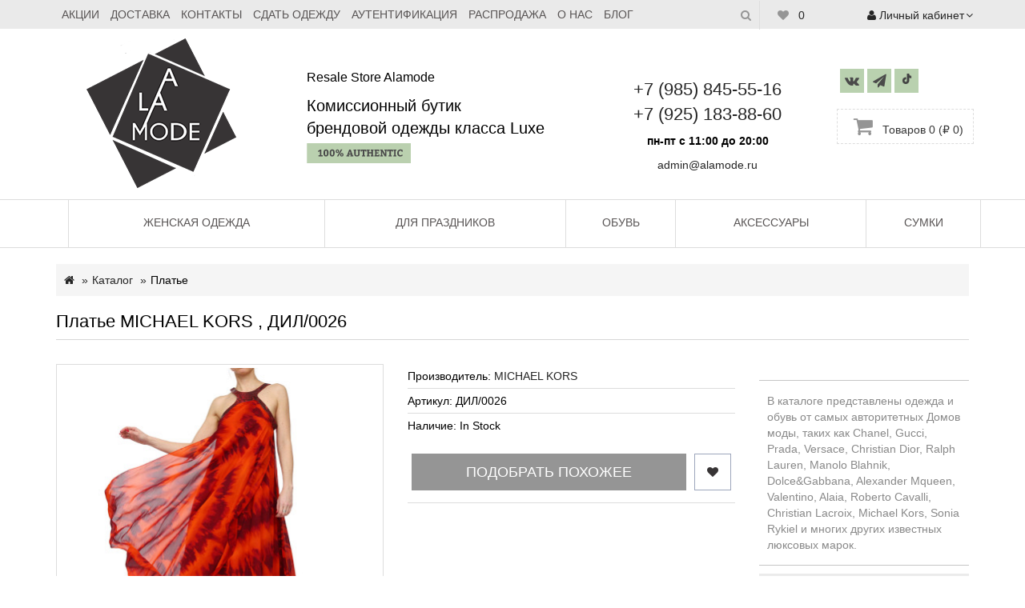

--- FILE ---
content_type: text/html; charset=utf-8
request_url: https://alamode.ru/category/14281/
body_size: 15281
content:
<!DOCTYPE html>

<!--[if IE]><![endif]-->

<!--[if IE 8 ]><html prefix="og: http://ogp.me/ns#" dir="ltr" lang="ru" class="ie8"><![endif]-->

<!--[if IE 9 ]><html prefix="og: http://ogp.me/ns#" dir="ltr" lang="ru" class="ie9"><![endif]-->

<!--[if (gt IE 9)|!(IE)]><!-->

<html prefix="og: http://ogp.me/ns#" dir="ltr" lang="ru">

<!--<![endif]-->

<head>

    <meta charset="UTF-8" />

    <meta name="viewport" content="width=device-width, initial-scale=1"/>

    <meta http-equiv="X-UA-Compatible" content="IE=edge"  />

    <meta name="yandex-verification" content="1ba44d05db7dd071" />

    <meta name="google-site-verification" content="5g4V3lsjL9EtVFtGfcNh6kltAn3sCRdoKGaXe1d7L1A" />

    <title>Платье  MICHAEL KORS купить в Москве недорого - интернет-магазин Alamode - ДИЛ/0026</title>

    <base href="https://alamode.ru/" />

    
    




  
      <meta name="description" content="➜ Купить Платье  MICHAEL KORS по низкой цене = 0 ₽! Распродажа в комиссионном интернет-магазине Alamode. Артикул ⇒ ДИЛ/0026. Оригинальные брендовые вещи со скидкой! ✔ Доставка по Москве и России!"/>

  
  
    
    

    <meta name="yandex-verification" content="1ba44d05db7dd071" />



    <meta name="google-site-verification" content="5g4V3lsjL9EtVFtGfcNh6kltAn3sCRdoKGaXe1d7L1A" />

    <link href="catalog/view/javascript/bootstrap/css/bootstrap.min.css?v1.0" rel="stylesheet" media="screen" /> 

    



    


<!-- Google Tag Manager -->

<script>(function(w,d,s,l,i){w[l]=w[l]||[];w[l].push({'gtm.start':

new Date().getTime(),event:'gtm.js'});var f=d.getElementsByTagName(s)[0],

j=d.createElement(s),dl=l!='dataLayer'?'&l='+l:'';j.async=true;j.src=

'https://www.googletagmanager.com/gtm.js?id='+i+dl;f.parentNode.insertBefore(j,f);

})(window,document,'script','dataLayer','GTM-WN9D8BN');</script>

<!-- End Google Tag Manager -->



<!-- Yandex.Metrika counter -->

<script type="text/javascript" >

   (function(m,e,t,r,i,k,a){m[i]=m[i]||function(){(m[i].a=m[i].a||[]).push(arguments)};

   m[i].l=1*new Date();k=e.createElement(t),a=e.getElementsByTagName(t)[0],k.async=1,k.src=r,a.parentNode.insertBefore(k,a)})

   (window, document, "script", "https://mc.yandex.ru/metrika/tag.js", "ym");



   ym(45773373, "init", {

        id:45773373,

        clickmap:true,

        trackLinks:true,

        accurateTrackBounce:true,

        webvisor:true,

        trackHash:true,

       params:window.yaParams||{ }

});

</script>

<noscript><div><img src="https://mc.yandex.ru/watch/45773373" style="position:absolute; left:-9999px;" alt="" /></div></noscript>

<!-- /Yandex.Metrika counter -->







<!-- Global site tag (gtag.js) - Google Analytics -->

<script async src="https://www.googletagmanager.com/gtag/js?id=UA-127389090-2"></script>

<script>

  window.dataLayer = window.dataLayer || [];

  function gtag(){dataLayer.push(arguments);}

  gtag('js', new Date());



  gtag('config', 'UA-127389090-2');

</script>



<!-- Facebook Pixel Code -->

<script>

!function(f,b,e,v,n,t,s)

{if(f.fbq)return;n=f.fbq=function(){n.callMethod?

n.callMethod.apply(n,arguments):n.queue.push(arguments)};

if(!f._fbq)f._fbq=n;n.push=n;n.loaded=!0;n.version='2.0';

n.queue=[];t=b.createElement(e);t.async=!0;

t.src=v;s=b.getElementsByTagName(e)[0];

s.parentNode.insertBefore(t,s)}(window,document,'script',

'https://connect.facebook.net/en_US/fbevents.js');

 fbq('init', '322420731278246'); 

fbq('track', 'PageView');

</script>

<noscript>

 <img height="1" width="1" 

src="https://www.facebook.com/tr?id=322420731278246&ev=PageView

&noscript=1"/>

</noscript>

<!-- End Facebook Pixel Code -->

<script type="text/javascript">!function(){var t=document.createElement("script");t.type="text/javascript",t.async=!0,t.src="https://vk.com/js/api/openapi.js?160",t.onload=function(){VK.Retargeting.Init("VK-RTRG-333912-bxchG"),VK.Retargeting.Hit()},document.head.appendChild(t)}();</script><noscript><img src="https://vk.com/rtrg?p=VK-RTRG-333912-bxchG" style="position:fixed; left:-999px;" alt=""/></noscript>

    <script src="catalog/view/javascript/jquery/jquery-2.1.1.min.js" type="text/javascript"></script>



    

    <script src="catalog/view/javascript/bootstrap/js/bootstrap.min.js?v1.0" type="text/javascript"></script>

    <link href="//fonts.googleapis.com/css?family=Open+Sans:400,400i,300,700" rel="stylesheet" type="text/css" />

    <script src="catalog/view/javascript/common.js?v1.1" type="text/javascript"></script>

    <script src="catalog/view/theme/default/stylesheet/jquery.custom.min.js?v1.0"></script>

    <script src="catalog/view/theme/default/stylesheet/custom.js?v1.6"></script>

    <link href="catalog/view/javascript/jquery/owl-carousel/owl.carousel.css?v1.0" rel="stylesheet"/>

    <link href="catalog/view/javascript/timer/css/timer.css?v1.0" type="text/css" rel="stylesheet" media="screen">

    <script src="catalog/view/javascript/timer/jquery.plugin.min.js?v1.0" type="text/javascript"></script>

    <script src="catalog/view/javascript/timer/jquery.countdown.min.js?v1.0" type="text/javascript"></script>

    <script src="catalog/view/javascript/timer/jquery.countdown-ru.js?v1.0" type="text/javascript"></script>


              <script src="//api.fondy.eu/static_common/v1/checkout/ipsp.js"></script>
			
  
      <link href="catalog/view/javascript/jquery/magnific/magnific-popup.css" type="text/css" rel="stylesheet" media="screen" />

  
      <link href="catalog/view/javascript/jquery/datetimepicker/bootstrap-datetimepicker.min.css" type="text/css" rel="stylesheet" media="screen" />

  
      <link href="catalog/view/theme/default/stylesheet/ldev_question.css" type="text/css" rel="stylesheet" media="screen" />

  
      <link href="catalog/view/javascript/blog/colorbox/css/0/colorbox.css" type="text/css" rel="stylesheet" media="screen" />

  
      <link href="image/seocms.css" type="text/css" rel="stylesheet" media="screen" />

  
      <link href="catalog/view/javascript/wysibb/theme/default/wbbtheme.css" type="text/css" rel="stylesheet" media="screen" />

  
      <link href="catalog/view/javascript/blog/rating/jquery.rating.css" type="text/css" rel="stylesheet" media="screen" />

  
  
      <link href="https://alamode.ru/category/14281/" rel="canonical" />

  
      <link href="https://alamode.ru/image/catalog/logomode.jpg" rel="icon" />

  
  
      <script src="catalog/view/javascript/jquery/magnific/jquery.magnific-popup.min.js" type="text/javascript"></script>

  
      <script src="catalog/view/javascript/jquery/datetimepicker/moment.js" type="text/javascript"></script>

  
      <script src="catalog/view/javascript/jquery/datetimepicker/bootstrap-datetimepicker.min.js" type="text/javascript"></script>

  
      <script src="https://www.google.com/recaptcha/api.js" type="text/javascript"></script>

  
      <script src="catalog/view/javascript/ldev_question/stepper.js" type="text/javascript"></script>

  
      <script src="catalog/view/javascript/blog/colorbox/jquery.colorbox.js" type="text/javascript"></script>

  
      <script src="catalog/view/javascript/blog/colorbox/lang/jquery.colorbox-ru.js" type="text/javascript"></script>

  
      <script src="catalog/view/javascript/blog/blog.color.js" type="text/javascript"></script>

  
      <script src="catalog/view/javascript/wysibb/jquery.wysibb.min.js" type="text/javascript"></script>

  
      <script src="catalog/view/javascript/wysibb/lang/ru.js" type="text/javascript"></script>

  
      <script src="catalog/view/javascript/blog/blog.bbimage.js" type="text/javascript"></script>

  
      <script src="catalog/view/javascript/blog/rating/jquery.rating.js" type="text/javascript"></script>

  
      <script src="catalog/view/javascript/blog/blog.comment.js" type="text/javascript"></script>

  
  
    <link href="catalog/view/javascript/font-awesome/css/font-awesome.min.css?v1.0" rel="stylesheet" type="text/css" />

    <script src="catalog/view/javascript/jquery/owl-carousel/owl.carousel.min.js?v1.0"></script>

    <link href="catalog/view/theme/default/stylesheet/aboutus.css?v2.1" rel="stylesheet"/>
    <link href="catalog/view/theme/default/stylesheet/izstyle.css" rel="stylesheet"/>

    <script type="text/javascript">(window.Image ? (new Image()) : document.createElement('img')).src = 'https://vk.com/rtrg?p=VK-RTRG-201341-342BH';

  </script>







    <!-- Facebook Pixel Code -->

    <script>

        !function(f,b,e,v,n,t,s)

                {if(f.fbq)return;n=f.fbq=function(){n.callMethod?

                n.callMethod.apply(n,arguments):n.queue.push(arguments)};

                if(!f._fbq)f._fbq=n;n.push=n;n.loaded=!0;n.version='2.0';

                n.queue=[];t=b.createElement(e);t.async=!0;

                t.src=v;s=b.getElementsByTagName(e)[0];

                s.parentNode.insertBefore(t,s)}(window, document,'script',

            '//connect.facebook.net/en_US/fbevents.js');

        fbq('init', '1320110261431164');

        fbq('track', 'PageView');

    </script>

    <noscript><img height="1" width="1" style="display:none"

                   src="//www.facebook.com/tr?id=1320110261431164&ev=PageView&noscript=1";

        /></noscript>

    <!-- End Facebook Pixel Code -->

    <link href="catalog/view/theme/default/stylesheet/atstyle.css?v1768407940.0573" rel="stylesheet"/>

     



     

    
    <script src="//web.webformscr.com/apps/fc3/build/loader.js" sp-form-id="96cc0dccb7bb035f65f77f752b227cc0cde1fcc20121d6a00cc22f1c658edc1a"></script>

<!--microdatapro 5.0 open graph start -->
<meta property="og:type" content="website" />
<meta property="og:title" content="Платье MICHAEL KORS , ДИЛ/0026" />
<meta property="og:description" content="" />
<meta property="og:image" content="https://alamode.ru/image/catalog/Tovari/PLATIYA/dil_0026 (2).jpg" />
<meta property="og:url" content="https://alamode.ru/category/14281/" />
<!--microdatapro 5.0 open graph end -->

									<script src="catalog/view/javascript/buyoneclick.js" type="text/javascript"></script>
																			            
<script src="https://static.yandex.net/kassa/pay-in-parts/ui/v1/"></script>
</head>

<body class="product-product-14281">

<!-- Google Tag Manager (noscript) -->

<noscript><iframe src="https://www.googletagmanager.com/ns.html?id=GTM-WN9D8BN"

height="0" width="0" style="display:none;visibility:hidden"></iframe></noscript>

<!-- End Google Tag Manager (noscript) -->

<header>

        <div class="top-menu-container">

            <div class="container">

                <div class="row">

				    <div class="col-sm-8 col-xs-10">

					<div class="navbar-header">

				    <button type="button" class="btn btn-navbar navbar-toggle" data-toggle="collapse" data-target=".navbar-ex0-collapse">Меню <i class="fa fa-bars"></i></button>

					</div>

                    <div class="collapse navbar-collapse navbar-ex0-collapse">

                        <ul class="nav navbar-nav">

						    <li class="main_page_link"><a href="/">Главная</a></li>

                            <li><a href="/special/">Акции</a></li>

                            <li><a href="/delivery/">Доставка</a></li>

                            <li><a href="/contact/">Контакты</a></li>

                            <li style="display:none;"><a href="/reviews/">Отзывы</a></li>

                            <li><a href="/sdat-odezhdu/">Сдать одежду</a></li>
                            <li><a href="/proverka-podlinnosti-sumok/">Аутентификация</a></li>

                            <li><a href="/category/rasprodazha/">Распродажа</a></li>

                            <li><a href="/about_us/">О нас</a></li>

                            <li><a href="/blog/">Блог</a></li>

                            
                        </ul>

                    </div>

					</div>

					 <div class="col-sm-2 hidden-xs">

					 <div class="menu_right"> 

					    <a class="search_toggle"><i class="fa fa-search"></i></a>
                  <div class="search_outer_toggle">
                    <div id="search" class="input-group">
                      <input name="search" value="" placeholder="Поиск" class="form-control input-lg" type="text"> <span class="input-group-btn">
    <button type="button" class="btn btn-default btn-lg"><i class="fa fa-search"></i></button>
  </span> </div>
                  </div> 


                 
                        <a href="https://alamode.ru/wishlist/" id="wishlist-total" title="0">

						<i class="fa fa-heart"></i> <span class="hidden-xs hidden-sm hidden-md">0</span>

						</a>

                     </div>

					 </div>

					<div class="col-sm-2 col-xs-2 xs-padding">

					<ul class="list-inline login_cart">

                        <li class="dropdown myaccount_drp"><a href="https://alamode.ru/account/" title="Личный кабинет" class="dropdown-toggle" data-toggle="dropdown"> <i class="fa fa-user"></i>

                                <span class="hidden-xs">Личный кабинет</span><i class="fa fa-angle-down"></i></a>

                            <ul class="dropdown-menu dropdown-menu-right">

                              
                                  <li><a href="https://alamode.ru/register/">Регистрация</a></li>

                                  <li><a href="https://alamode.ru/login/">Авторизация</a></li>

                              
                            </ul>

                        </li>

                    </ul>

                    </div>

				</div>

            </div>

        </div>

        <div class="container">

            <div class="row">

                

                <div class="col-sm-3 top-div-logo">

                    <div id="logo" itemscope itemtype=" http://schema.org/Organization">

                      
                          <a href="https://alamode.ru/"><img itemprop="logo" src="https://alamode.ru/image/catalog/logo-banners/footer-logo.png" title="ALAMODE" alt="ALAMODE" class="img-responsive" /></a>

                      
                    </div>

                </div>

                <div class="col-sm-4">

  				        <div class="logo_text">Resale Store Alamode</div>

                   <div class="shop_name">Комиссионный бутик<br>брендовой одежды класса Luxe
                        <img class="original" src="/image/catalog/original.svg" alt="" />
                   </div>

                </div>

                <div class="col-sm-3">

                    <div style="    position: absolute;    max-width: 100px;    bottom: 0px;" class="col-sm-3 top-div-logo hidden visible-xs">

                        <div id="logo" itemscope itemtype=" http://schema.org/Organization">

                          
                              <a href="https://alamode.ru/"><img itemprop="logo" src="https://alamode.ru/image/catalog/logo-banners/footer-logo.png" title="ALAMODE" alt="ALAMODE" class="img-responsive" /></a>

                          
                        </div>

                    </div>

                    <div class="top_left f-12 center-telephone">

                    <a href="tel:+79858455516">+7 (985) 845-55-16</a><br><a href="tel:+79251838860">+7 (925) 183-88-60</a>

                    </div>

                    <div class="work_time">пн-пт с 11:00 до 20:00</div>

                    <div class="top_mail">

                    <a class="mail_link" href="mailto:admin@alamode.ru">admin@alamode.ru</a>

                    </div>

                </div>

			    <div class="col-sm-2">

					<div id="cart" class="btn-group btn-block">

					     <div class="top_social_links">

                            <ul class="top_social_links_ul">

                            <!--<li><a href="https://www.facebook.com/alamode.ru/" target="_blank"><i class="fa fa-facebook"></i></a> </li>-->

                            <li><a href="https://vk.com/alamode_ru" target="_blank"><i class="fa fa-vk"></i></a> </li>

                            <!--<li><a href="https://www.instagram.com/alamode_resale/" target="_blank"><i class="fa fa-instagram"></i></a> </li>-->

                            <li><a href="https://t.me/alamode_sale" target="_blank"><i class="fa fa-paper-plane" aria-hidden="true"></i></a></li>

                            <li>
                              <a href="https://www.tiktok.com/@alamode_resale" target="_blank">
                                <i class="fa">
                                  <img height="13px" style="vertical-align: middle; margin-bottom: 3px;" src="/catalog/view/theme/default/image/tiktok.png">
                              </i>
                              </a>
                            </li>

                            </ul>

                        </div>

                          <div id="cart" class="btn-group btn-block">
  <button type="button" data-toggle="dropdown" data-loading-text="Загружается" class="btn btn-inverse btn-block btn-lg dropdown-toggle"><i class="fa fa-shopping-cart"></i> <span id="cart-total">Товаров 0 (₽ 0)</span></button>
  <ul class="dropdown-menu pull-right">
        <li>
      <p class="text-center">Ваша корзина пуста!</p>
    </li>
      </ul>
</div>

                    </div>

                </div>

            </div>

        </div>

        <div class="menu_outer">

            <div class="container header-menu-padding">

                <div class="row">

                    <div class="col-sm-12 header-menu-padding">

                        <div class="">

                        <nav id="menu" class="navbar">
  	<div class="visible-xs-block collapse navbar-collapse navbar-ex1-collapse">
  		  			  <div class="container header-menu-container">
				  <nav id="menu" class="navbar">
					  <div class="collapse visible-xs navbar-collapse navbar-ex1-collapse">
						  <ul class="nav navbar-nav" style="text-align: center">
														  									<li class="dropdown btn-tom-menu haschild"><span class="arrow"><i class="fa fa-angle-down"></i></span><a href="/category/zhenskaya-odezhda/"
																		 class="dropdown-toggle"
										>Женская одежда</a>
										<div class="dropdown-menu">
											<div class="dropdown-inner">
																						  <ul id="dropul" class="list-unstyled">
											    														<li>
															<a href="/category/zhenskaya-odezhda/bluzy/">Блузки</a>
														</li>
											  														<li>
															<a href="/category/zhenskaya-odezhda/bridzhi/">Бриджи</a>
														</li>
											  														<li>
															<a href="/category/zhenskaya-odezhda/bryuki/">Брюки</a>
														</li>
											  														<li>
															<a href="/category/zhenskaya-odezhda/dzhempery/">Джемпера, водолазки</a>
														</li>
											  														<li>
															<a href="/category/zhenskaya-odezhda/dzhinsy/">Джинсы</a>
														</li>
											  														<li>
															<a href="/category/zhenskaya-odezhda/dublenki/">Дубленки</a>
														</li>
											  														<li>
															<a href="/category/zhenskaya-odezhda/zhaket/">Жакет</a>
														</li>
											  														<li>
															<a href="/category/zhenskaya-odezhda/kardigany/">Кардиганы</a>
														</li>
											  														<li>
															<a href="/category/zhenskaya-odezhda/kombinezony/">Комбинезоны</a>
														</li>
											  														<li>
															<a href="/category/zhenskaya-odezhda/kostyumy/">Костюмы</a>
														</li>
											  														<li>
															<a href="/category/zhenskaya-odezhda/kurtki/">Куртки</a>
														</li>
											  														<li>
															<a href="/category/zhenskaya-odezhda/palto/">Пальто</a>
														</li>
											  														<li>
															<a href="/category/zhenskaya-odezhda/zhilety/">Жилеты</a>
														</li>
											  														<li>
															<a href="/category/zhenskaya-odezhda/parka/">Парка</a>
														</li>
											  														<li>
															<a href="/category/zhenskaya-odezhda/pidzhaki/">Пиджаки</a>
														</li>
											  														<li>
															<a href="/category/zhenskaya-odezhda/platya/">Платья</a>
														</li>
											  														<li>
															<a href="/category/zhenskaya-odezhda/plashchi/">Плащи</a>
														</li>
											  														<li>
															<a href="/category/zhenskaya-odezhda/pulovery-jenskie/">Пуловеры</a>
														</li>
											  														<li>
															<a href="/category/zhenskaya-odezhda/puhoviki/">Пуховики</a>
														</li>
											  														<li>
															<a href="/category/zhenskaya-odezhda/sweatshirt/">Свитшот</a>
														</li>
											  														<li>
															<a href="/category/zhenskaya-odezhda/top/">Топы</a>
														</li>
											  														<li>
															<a href="/category/zhenskaya-odezhda/tuniki/">Туники</a>
														</li>
											  														<li>
															<a href="/category/zhenskaya-odezhda/futbolki/">Футболки</a>
														</li>
											  														<li>
															<a href="/category/zhenskaya-odezhda/shorty/">Шорты</a>
														</li>
											  														<li>
															<a href="/category/zhenskaya-odezhda/yubki/">Юбки</a>
														</li>
											  											   </ul>

											   
											   											</div>
										</div>
									</li>
							  														  									<li class="dropdown btn-tom-menu">
										<a href="/category/prazdnichnaya-odezhda/">Для праздников</a>
									</li>
							  														  									<li class="dropdown btn-tom-menu haschild"><span class="arrow"><i class="fa fa-angle-down"></i></span><a href="/category/obuv/"
																		 class="dropdown-toggle"
										>Обувь</a>
										<div class="dropdown-menu">
											<div class="dropdown-inner">
																						   	<ul class="list-unstyled">
											    														<li>
															<a href="/category/obuv/zhenskaya/">Женская обувь</a>
														</li>
											   											    </ul>
											   
											   											</div>
										</div>
									</li>
							  														  									<li class="dropdown btn-tom-menu haschild"><span class="arrow"><i class="fa fa-angle-down"></i></span><a href="/category/aksessuary/"
																		 class="dropdown-toggle"
										>Аксессуары</a>
										<div class="dropdown-menu">
											<div class="dropdown-inner">
																						   	<ul class="list-unstyled">
											    														<li>
															<a href="/category/aksessuary/braslety/">Браслеты</a>
														</li>
											   														<li>
															<a href="/category/aksessuary/brelki/">Брелки</a>
														</li>
											   														<li>
															<a href="/category/aksessuary/golovnye-ubory/">Головные уборы</a>
														</li>
											   														<li>
															<a href="/category/aksessuary/kole/">Колье</a>
														</li>
											   														<li>
															<a href="/category/aksessuary/ochki/">Очки</a>
														</li>
											   														<li>
															<a href="/category/aksessuary/perchatki/">Перчатки</a>
														</li>
											   														<li>
															<a href="/category/aksessuary/platki/">Платки</a>
														</li>
											   														<li>
															<a href="/category/aksessuary/portmone/">Портмоне</a>
														</li>
											   														<li>
															<a href="/category/aksessuary/poyasa/">Пояса</a>
														</li>
											   														<li>
															<a href="/category/aksessuary/remni/">Ремни</a>
														</li>
											   														<li>
															<a href="/category/aksessuary/sergi/">Серьги</a>
														</li>
											   											    </ul>
											   
											   											</div>
										</div>
									</li>
							  														  									<li class="dropdown btn-tom-menu haschild"><span class="arrow"><i class="fa fa-angle-down"></i></span><a href="/category/sumki/"
																		 class="dropdown-toggle"
										>Сумки</a>
										<div class="dropdown-menu">
											<div class="dropdown-inner">
																						   	<ul class="list-unstyled">
											    														<li>
															<a href="/category/sumki/bolshie/">Большие</a>
														</li>
											   														<li>
															<a href="/category/sumki/srednie/">Средние</a>
														</li>
											   														<li>
															<a href="/category/sumki/klatchi/">Клатчи</a>
														</li>
											   														<li>
															<a href="/category/sumki/ryukzaki/">Рюкзаки</a>
														</li>
											   											    </ul>
											   
											   											</div>
										</div>
									</li>
							  													  </ul>
					  </div>
				  </nav>
			  </div>
		  		</div>
</nav>
<script src="catalog/view/javascript/jquery.autocolumnlist.min.js" type="text/javascript"></script>
<script type="text/javascript">
    (function ($) {
        $(function () {
            $('#dropul').autocolumnlist({
                columns: 2
            });
            $('#dropul1').autocolumnlist({
                columns: 2
            });
        })
    })(jQuery)
</script>
<style>
#dropul  {
	display:block !important;
    width: 400px;
}
#dropul .column {
    float: left;
    width: 200px;
}
#dropul1  {
	display:block !important;
    width: 404px;
}
#dropul1 .column {
    float: left;
    width: 202px;
}
.all_brands {
	display: block;
    clear: both;
    text-align: center;
    color: #000;
    font-weight: bold;
}
.all_brands a {
    color: #000;
}
</style>
                        </div>

                    </div>

                </div>

            </div>

        </div>



</div>

<script src="https://static.yandex.net/kassa/pay-in-parts/ui/v1/"></script>
</header>


    <div class="foot-to-down foot-to-down-mobile">

<script src="catalog/view/javascript/easyzoom.js" type="text/javascript"></script>
<link href="catalog/view/stylesheet/easyzoom.css" rel="stylesheet" media="screen" />
<link href="catalog/view/theme/default/stylesheet/update.css" rel="stylesheet" media="screen" />
<div class="container">
    <ul class="breadcrumb product_page" itemscope itemtype="http://schema.org/BreadcrumbList">
                  <li itemprop="itemListElement" itemscope itemtype="http://schema.org/ListItem"><a itemprop="item" href="https://alamode.ru/"><span itemprop="name"><i class="fa fa-home"></i></span></a></li>
                        <li itemprop="itemListElement" itemscope itemtype="http://schema.org/ListItem"><a itemprop="item" href="https://alamode.ru/category/"><span itemprop="name">Каталог</span></a></li>
                        <li itemprop="itemListElement" itemscope itemtype="http://schema.org/ListItem"><span itemprop="name">Платье </span></li>
                </ul>
  <div class="product_title">
    <h1>Платье  MICHAEL KORS , ДИЛ/0026</h1>
  </div>
  <div class="row">                <div id="content" class="col-sm-9">      <div class="row">                        <div class="col-sm-6 product_left">
                        <div class="sticker-sold" style="margin-bottom: 30px;">
                <p class="sticker-margin">Продано</p>
              </div>
              
                                            <div class="easyzoom easyzoom--overlay easyzoom--with-thumbnails" style='width:100%'>
            <a class="thumbnail" href="image/cache/catalog/Tovari/PLATIYA/dil_0026 (2)-950x950.jpg" title="Платье  MICHAEL KORS , ДИЛ/0026">
              <img src="image/cache/catalog/Tovari/PLATIYA/dil_0026 (2)-400x400.jpg" title="Платье  MICHAEL KORS , ДИЛ/0026" alt="Платье  MICHAEL KORS , ДИЛ/0026" />
              
            </a>
          </div>
          
                
          <ul class="thumbnails">
                      <li class="image-additional"><a class="thumbnail" href="image/cache/catalog/Tovari/PLATIYA/dil_0026 (2)-950x950.jpg" title="Платье  MICHAEL KORS , ДИЛ/0026" data-standard="image/cache/catalog/Tovari/PLATIYA/dil_0026 (2)-400x400.jpg"><img src="image/cache/catalog/Tovari/PLATIYA/dil_0026 (2)-74x74.jpg" title="Платье  MICHAEL KORS , ДИЛ/0026" alt="Платье  MICHAEL KORS , ДИЛ/0026" /></a></li>
                                            <li class="image-additional"><a class="thumbnail" href="image/cache/catalog/Tovari/PLATIYA/dil_0026 (1)-950x950.jpg" title="Платье  MICHAEL KORS , ДИЛ/0026" data-standard="image/cache/catalog/Tovari/PLATIYA/dil_0026 (1)-400x400.jpg"> <img src="image/cache/catalog/Tovari/PLATIYA/dil_0026 (1)-74x74.jpg" title="Платье  MICHAEL KORS , ДИЛ/0026" alt="Платье  MICHAEL KORS , ДИЛ/0026" /></a></li>
                               </ul>
                        <!-- <div class="thumbnails">
                                                    <div>
                                <a class="thumbnail " href="image/cache/catalog/Tovari/PLATIYA/dil_0026 (2)-950x950.jpg" title="Платье  MICHAEL KORS , ДИЛ/0026"><img src="image/cache/catalog/Tovari/PLATIYA/dil_0026 (2)-400x400.jpg" title="Платье  MICHAEL KORS , ДИЛ/0026" alt="Платье  MICHAEL KORS , ДИЛ/0026" />
                                </a>
                            </div>
                                                                                     <div class="image_additional_outer">
                                <div id="additional-images" class="owl-carousel owl-theme" style="opacity: 1; display: block;">
                                   <div class="owl-wrapper-outer">
                                        <div class="owl-wrapper" style="width: 552px; left: 0px; display: block;">
                                                                    <div class="owl-item" style="width: 92px;">
                                                <div class="image-additional item">
                                                    <a class="thumbnail elevatezoom-gallery" href="image/cache/catalog/Tovari/PLATIYA/dil_0026 (1)-950x950.jpg" title="Платье  MICHAEL KORS , ДИЛ/0026"  > <img src="image/cache/catalog/Tovari/PLATIYA/dil_0026 (1)-74x74.jpg" title="Платье  MICHAEL KORS , ДИЛ/0026" alt="Платье  MICHAEL KORS , ДИЛ/0026">
                                                    </a>
                                                </div>
                                            </div>
                                                                                   </div>
                                    </div>
                                     
                                    <div class="owl-controls clickable" style="display: none;">
                                        <div class="owl-buttons">
                                            <div class="owl-prev"><i class="fa fa-angle-left"></i>
                                            </div>
                                            <div class="owl-next"><i class="fa fa-angle-right"></i>
                                            </div>
                                        </div>
                                    </div>
                                </div>
                            </div>
                                                        </div>	-->
                                                    </div>
                         <div class="col-sm-6 product_center">
                          <!--  <h2>Accumsan Elit</h2>-->

                
                          
<!--                      <div class="rating rating_border">
            <p>
                                          <span class="fa fa-stack"><i class="fa fa-star fa-stack-2x"></i></span>
                                                        <span class="fa fa-stack"><i class="fa fa-star fa-stack-2x"></i></span>
                                                        <span class="fa fa-stack"><i class="fa fa-star fa-stack-2x"></i></span>
                                                        <span class="fa fa-stack"><i class="fa fa-star fa-stack-2x"></i></span>
                                                        <span class="fa fa-stack"><i class="fa fa-star fa-stack-2x"></i></span>
                                          <a class="review-count review_tag" href="" onclick="$('a[href=\'#tab-review\']').trigger('click'); return false;">0 отзывов</a> | <a class="write-review" href="" onclick="$('a[href=\'#tab-review\']').trigger('click'); return false;">Написать отзыв</a></p>
            
            
          </div>
           -->
          <ul class="list-unstyled">
                        <li>Производитель: <a href="https://alamode.ru/brands/michael-kors/">MICHAEL KORS</a></li>
                        <li>Артикул: ДИЛ/0026</li>
                        <li>Наличие: In Stock</li>
          </ul>
          <div id="product">


                            
            
            
               
                  <div class="tab-pane active" id="tab-specification">
                    <table class="table table-bordered">
                                          </table>
                  </div>
                  <div class="form-group qty">
                    <label class="control-label" for="input-quantity" style="display: none"> Количество </label>
                    <input name="quantity" value="1" size="2" id="input-quantity" class="form-control" style="display: none" type="text">
                    <input name="product_id" value="14281" type="hidden" style="display: none">
                    <div  class="btn-group addcart_group">
                                            <button type="button" id="" data-loading-text="Загрузка..." class="btn btn-primary btn-lg button-cart cart_button_sales" onclick="yaCounter45773373.reachGoal('kupit-kartochka');fbq('track', 'AddToCart', {value: '0',currency: 'RUB'});" disabled> Купить</button>

											
						<button type="button" data-loading-text="Загрузка..." class="cart_button_sales btn btn-default compare btn-lg btn-block boc_order_btn"  data-toggle="modal" data-target="#boc_order" data-product="Платье  MICHAEL KORS , ДИЛ/0026" data-product_id="14281" disabled>Купить в один клик</button>
									

                      <button type="button" data-loading-text="Загрузка..." class=" btn btn-default similar btn-lg btn-block boc_order_btn" data-toggle="modal" data-target="#boc_order1" data-product="Платье  MICHAEL KORS , ДИЛ/0026" data-product_id="14281" >Подобрать похожее</button>

                      <button type="button" data-toggle="tooltip" class="btn btn-default wishlist" title="В избранное" onclick="wishlist.add('14281');>" data-original-title="В избранное"><i class="fa fa-heart"></i>
                        </button>


                    </div>
                  </div>
                                  </div>

                

                <!-- AddThis Button BEGIN -->
                <!--            <div class="addthis_toolbox addthis_default_style"><a class="addthis_button_facebook_like" fb:like:layout="button_count"></a> <a class="addthis_button_tweet"></a> <a class="addthis_button_pinterest_pinit"></a> <a class="addthis_counter addthis_pill_style"></a></div>-->
                <!--            <script type="text/javascript" src="//s7.addthis.com/js/300/addthis_widget.js#pubid=ra-515eeaf54693130e"></script>-->
                <div class="addthis_inline_share_toolbox_cif6"></div>
                                <script type="text/javascript" src="//s7.addthis.com/js/300/addthis_widget.js#pubid=ra-5954b04ca9c4ccc0"></script>
                

                <!-- AddThis Button END -->
              </div>
              
            </div>
          </div>
          <!--right column-->
                           

          <a href="https://alamode.ru/brands/michael-kors/" class="a-icon-brand" style="display: none">
          
            <img class="img-icon-brand " src="image/cache/catalog/Brends/MK-150x150.jpg" alt="">
          </a>
                    <aside id="column-right" class="col-sm-3 hidden-xs">
    <div>
    <div>    <div class="pro_static_content_main">        <div class="pro_cms_img">       </div>

        <div class="pro_static_content">В каталоге представлены одежда и обувь от самых авторитетных Домов моды, таких как Chanel, Gucci, Prada, Versace, Christian Dior, Ralph Lauren, Manolo Blahnik, Dolce&amp;Gabbana, Alexander Mqueen, Valentino, Alaia, Roberto Cavalli, Christian Lacroix, Michael Kors, Sonia Rykiel и многих других известных люксовых марок.</div>

        <a href="/delivery" class="pro_static_outer" data-toggle="tooltip" data-placement="left" title="" data-original-title="Доставка по Москве и регионам России">            <div class="pro_cms_icon"><i class="fa fa-truck f-24"></i>            </div>

            <div class="pro_static_content_inner"><span class="content_cms_heading">Доставка</span>                <br><span class="content_cms_desc">Доставка по Москве и регионам России</span>            </div>

        </a>        <a class="pro_static_outer" data-toggle="tooltip" data-placement="left" title="" data-original-title="Оплата онлайн и наличными курьеру">            <div class="pro_cms_icon"><i class="fa fa-usd f-24"></i>            </div>

            <div class="pro_static_content_inner"><span class="content_cms_heading">Оплата</span>                <br><span class="content_cms_desc">Оплата онлайн и наличными курьеру</span>            </div>

        </a>        <a class="pro_static_outer" data-toggle="tooltip" data-placement="left" title="" data-original-title="Быстрый сервис поддержки 24/7">            <div class="pro_cms_icon"><i class="fa fa-gift f-24"></i>            </div>

            <div class="pro_static_content_inner"><span class="content_cms_heading">24 часа поддержка</span>                <br><span class="content_cms_desc">Быстрый сервис поддержки 24/7</span>            </div>

        </a>    </div>

</div></div>
  </aside>
</div>


<!--           <div id="tabs_info" class="col-sm-12">
            <ul class="nav nav-tabs">
                            <li class="active"><a href="#tab-description" data-toggle="tab">Описание</a></li>
                            <li><a href="#tab-review" data-toggle="tab">Отзывов (0)</a></li>
                          </ul>
            <div class="tab-content">
              <div class="tab-pane active" id="tab-description"><p><br></p></div>
                                          <div class="tab-pane" id="tab-review">
                <form class="form-horizontal" id="form-review">
                  <div id="review"></div>
                  <h2>Написать отзыв</h2>
                                      Пожалуйста <a href="https://alamode.ru/login/">авторизируйтесь</a> или <a href="https://alamode.ru/register/">создайте учетную запись</a> перед тем как написать отзыв                                      </form>
                </div>
                              </div>
            </div> -->
              
                  <!--  -->

                </div>
              </div>
              <script type="text/javascript"><!--
              $('select[name=\'recurring_id\'], input[name="quantity"]').change(function(){
               $.ajax({
                url: 'index.php?route=product/product/getRecurringDescription',
                type: 'post',
                data: $('input[name=\'product_id\'], input[name=\'quantity\'], select[name=\'recurring_id\']'),
                dataType: 'json',
                beforeSend: function() {
                 $('#recurring-description').html('');
               },
               success: function(json) {
                 $('.alert, .text-danger').remove();

                 if (json['success']) {
                  $('#recurring-description').html(json['success']);
                }
              }
            });
             });
             //--></script>
             <script type="text/javascript"><!--
             $('.button-cart').on('click', function() {
               $.ajax({
                url: 'index.php?route=checkout/cart/add',
                type: 'post',
                data: $('#product input[type=\'text\'], #product input[type=\'hidden\'], #product input[type=\'radio\']:checked, #product input[type=\'checkbox\']:checked, #product select, #product textarea'),
                dataType: 'json',
                beforeSend: function() {
                 $('#button-cart').button('loading');
               },
               complete: function() {
                 $('#button-cart').button('reset');
               },
               success: function(json) {
                 $('.alert, .text-danger').remove();
                 $('.form-group').removeClass('has-error');

                 if (json['error']) {
                  if (json['error']['option']) {
                   for (i in json['error']['option']) {
                    var element = $('#input-option' + i.replace('_', '-'));

                    if (element.parent().hasClass('input-group')) {
                     element.parent().after('<div class="text-danger">' + json['error']['option'][i] + '</div>');
                   } else {
                     element.after('<div class="text-danger">' + json['error']['option'][i] + '</div>');
                   }
                 }
               }

               if (json['error']['recurring']) {
                 $('select[name=\'recurring_id\']').after('<div class="text-danger">' + json['error']['recurring'] + '</div>');
               }

				// Highlight any found errors
				$('.text-danger').parent().addClass('has-error');
			}

			if (json['success']) {
				$('.breadcrumb').after('<div class="alert alert-success">' + json['success'] + '<button type="button" class="close" data-dismiss="alert">&times;</button></div>');

				$('#cart > button').html('<i class="fa fa-shopping-cart"></i> ' + json['total']);

				$('html, body').animate({ scrollTop: 0 }, 'slow');

				$('#cart > ul').load('index.php?route=common/cart/info ul li');
			}
		},
    error: function(xhr, ajaxOptions, thrownError) {
      alert(thrownError + "\r\n" + xhr.statusText + "\r\n" + xhr.responseText);
    }
  });
             });
             //--></script>
             <script type="text/javascript"><!--
             $('.date').datetimepicker({
               pickTime: false
             });

             $('.datetime').datetimepicker({
               pickDate: true,
               pickTime: true
             });

             $('.time').datetimepicker({
               pickDate: false
             });

             $('button[id^=\'button-upload\']').on('click', function() {
               var node = this;

               $('#form-upload').remove();

               $('body').prepend('<form enctype="multipart/form-data" id="form-upload" style="display: none;"><input type="file" name="file" /></form>');

               $('#form-upload input[name=\'file\']').trigger('click');

               if (typeof timer != 'undefined') {
                 clearInterval(timer);
               }

               timer = setInterval(function() {
                if ($('#form-upload input[name=\'file\']').val() != '') {
                 clearInterval(timer);

                 $.ajax({
                  url: 'index.php?route=tool/upload',
                  type: 'post',
                  dataType: 'json',
                  data: new FormData($('#form-upload')[0]),
                  cache: false,
                  contentType: false,
                  processData: false,
                  beforeSend: function() {
                   $(node).button('loading');
                 },
                 complete: function() {
                   $(node).button('reset');
                 },
                 success: function(json) {
                   $('.text-danger').remove();

                   if (json['error']) {
                    $(node).parent().find('input').after('<div class="text-danger">' + json['error'] + '</div>');
                  }

                  if (json['success']) {
                    alert(json['success']);

                    $(node).parent().find('input').attr('value', json['code']);
                  }
                },
                error: function(xhr, ajaxOptions, thrownError) {
                 alert(thrownError + "\r\n" + xhr.statusText + "\r\n" + xhr.responseText);
               }
             });
               }
             }, 500);
             });
             //--></script>
             <script type="text/javascript"><!--
             $('#review').delegate('.pagination a', 'click', function(e) {
              e.preventDefault();

              $('#review').fadeOut('slow');

              $('#review').load(this.href);

              $('#review').fadeIn('slow');
            });

             $('#review').load('index.php?route=product/product/review&product_id=14281');

             $('#button-review').on('click', function() {
               $.ajax({
                url: 'index.php?route=product/product/write&product_id=14281',
                type: 'post',
                dataType: 'json',
                data: $("#form-review").serialize(),
                beforeSend: function() {
                 $('#button-review').button('loading');
               },
               complete: function() {
                 $('#button-review').button('reset');
               },
               success: function(json) {
                 $('.alert-success, .alert-danger').remove();

                 if (json['error']) {
                  $('#review').after('<div class="alert alert-danger"><i class="fa fa-exclamation-circle"></i> ' + json['error'] + '</div>');
                }

                if (json['success']) {
                  $('#review').after('<div class="alert alert-success"><i class="fa fa-check-circle"></i> ' + json['success'] + '</div>');

                  $('input[name=\'name\']').val('');
                  $('textarea[name=\'text\']').val('');
                  $('input[name=\'rating\']:checked').prop('checked', false);
                }
              }
            });
             });
             var $easyzoom = $('.easyzoom').easyZoom();
// Setup thumbnails example
var api1 = $easyzoom.filter('.easyzoom--with-thumbnails').data('easyZoom');

$('.thumbnails').on('click', 'a', function(e) {
 var $this = $(this);

 e.preventDefault();

			// Use EasyZoom's `swap` method
			api1.swap($this.data('standard'), $this.attr('href'));
		});
		/*
$(document).ready(function() {
	$('.thumbnails').magnificPopup({
		type:'image',
		delegate: 'a',
		gallery: {
			enabled:true
		}
	});
	
	
});*/

$("#related_product").owlCarousel({
 slideSpeed: 500,

 items: 4,

 itemsDesktop: [1199, 4],

 itemsDesktopSmall: [979, 3],

 itemsTablet: [992, 3],

 itemsMobile: [767, 2],

 itemsMobileSmall: [480, 1],

 autoWidth: true,

 loop: true,

 pagination: false,

 navigation: true,

 navigationText: [

 "<i class='fa fa-caret-left'></i>",

 "<i class='fa fa-caret-right'></i>"

 ],

 stopOnHover: true
});
//--></script>
<!-- microdata product start -->
<span itemscope itemtype="http://schema.org/Product">
<meta itemprop="name" content="Платье  MICHAEL KORS , ДИЛ/0026" />
<meta itemprop="description" content="Платье  MICHAEL KORS , ДИЛ/0026" />
<link itemprop="image" href="image/cache/catalog/Tovari/PLATIYA/dil_0026 (2)-400x400.jpg" />   
<span itemprop="offers" itemscope itemtype="http://schema.org/Offer">
  <meta itemprop="price" content="0" />
  <meta itemprop="priceCurrency" content="RUB" />
</span>
</span>
<!-- microdata product end -->

<div id="boc_order1" class="modal fade">
    <div class="modal-dialog">
        <div class="modal-content">
            <form id="boc_form1" action="" role="form">
                <fieldset>
                    <div class="modal-header">
                        <button class="close" type="button" data-dismiss="modal">×</button>
                        <div id="boc_order_title1" class="modal-title h2">Запросить похожие товары</div>
                    </div>
                    <div class="modal-body">
                        <div id="boc_product_field" class="col-xs-12"></div>
                        <div class="col-xs-12">
                            <hr />
                        </div>
                        <div class="col-xs-12">
                            <div style="display:none">
                                <input id="boc_admin_email1" type="text" name="boc_admin_email" value="admin@alamode.ru">
                                 <input type="text" name="boc_similar" value="1">
                            </div>
                            <div style="display:none">
                                <input id="boc_product_id1" type="text" name="boc_product_id">
                            </div>
                            <div class="input-group has-warning">
                                <span class="input-group-addon"><i class="fa fa-fw fa-user" aria-hidden="true"></i></span>
                                <input id="boc_name1" class="form-control required" type="text" name="boc_name" placeholder="Имя">
                            </div>
                            <br />
                            <div class="input-group has-warning">
                                <span class="input-group-addon"><i class="fa fa-fw fa-phone-square" aria-hidden="true"></i></span>
                                <input id="boc_phone1" class="form-control required" type="tel" name="boc_phone" placeholder="Телефон" data-pattern="false">
                            </div>
                            <br />
                        </div>
                        <div class="clearfix"></div>
                    </div>
                    <div class="modal-footer">
                        <div class="col-sm-2 hidden-xs">
                        </div>
                        <div class="col-sm-8 col-xs-12">
                            <button type="submit" id="boc_submit1" class="btn btn-lg btn-block btn-default">Отправить</button>
                        </div>
                        <div class="col-sm-2 hidden-xs">
                        </div>
                    </div>
                </fieldset>
            </form>
        </div>
    </div>
</div>
<style>


</style>

                            

                <script type="text/javascript"><!--
                    $(window).on("load", function () {
                        window.dataLayer = window.dataLayer || [];
                        dataLayer.push({ecommerce: {detail: {products: [{
                            id: "14281",
                            name: "Платье  MICHAEL KORS , ДИЛ/0026",
                            price: parseFloat("0"+"₽ 0".replace(/[^.\d]+/g,"")),
                            brand: "MICHAEL KORS",
                            variant: "ДИЛ/0026"
                        }]}}});
                    });
                //--></script>
            
    </div>



                <footer>
        <div class="container footer_center">
            <div class="row">
                <div class="col-sm-3 footer_column">
                    <div class="footer-title"><img  class="footer-img" src="/catalog/view/theme/default/image/footer-logo.png" title="ALAMODE" alt="ALAMODE" class="img-responsive" /></div>
                    <hr class="footer_border">
<!--                     <div class="social-link">
                        <ul class="list-inline">
                            <li><a href="http://www.facebook.com/" target="_blank"><i class="fa fa-facebook"></i></a> </li>
                            <li><a href="http://twitter.com/" target="_blank"><i class="fa fa-twitter"></i></a> </li>
                            <li><a href="http://www.instagram.com/accounts/login/" target="_blank"><i class="fa fa-instagram"></i></a> </li>
                            <li><a href="http://in.pinterest.com/" target="_blank"><i class="fa fa-pinterest"></i></a> </li>
                            <li><a href="http://www.rss.com/" target="_blank"><i class="fa fa-rss"></i></a> </li>
                        </ul>
                    </div> -->
                </div>
                <div class="col-sm-3 footer_column">
                    <div class="footer-title footer_padding">Личный Кабинет</div>
                    <hr class="footer_border">
                    <ul class="list-unstyled">
                      <li><a href="https://alamode.ru/account/">Личный Кабинет</a></li>
                      <li><a href="https://alamode.ru/order-history/">История заказов</a></li>
                      <li><a href="https://alamode.ru/wishlist/">Закладки</a></li>
                      <li><a href="https://alamode.ru/newsletter/">Рассылка</a></li>
                    </ul>
                </div>
                                <div class="col-sm-3 footer_column">
                    <div class="footer-title footer_padding">Информация</div>
                    <hr class="footer_border">
                    <ul class="list-unstyled">
                                               <li><a href="https://alamode.ru/about_us/">О нас</a></li>
                                                <li><a href="https://alamode.ru/delivery/">Условия доставки</a></li>
                                                <li><a href="https://alamode.ru/index.php?route=information/information&amp;information_id=5">Пользовательское соглашение</a></li>
                                                <li><a href="https://alamode.ru/proverka-podlinnosti-sumok/">Проверка подлинности сумок</a></li>
                                                <li><a href="/sdat-odezhdu/">Сдача вещей на реализацию</a></li>
                        <li><a href="/proverka-podlinnosti-sumok/">Аутентификация сумок</a></li>
                    </ul>
                </div>
                                <div class="col-sm-3 footer_column">
                    <div class="footer-title footer_padding">Контакты</div>
                    <hr class="footer_border">
                    <div class="contact_footer">
<!--                        -->                        <div class="footer_icon">
                            <div><i class="fa fa-paper-plane" aria-hidden="true"></i>БЦ “Astoria Plaza” 1-ый Волконский переулок, д. 15, 2-й этаж </div>
                            <div><i class="fa fa-paper-plane" aria-hidden="true"></i>г Москва, ул. Тверская, д. 20, стр 1.</div>
                            <div><i class="fa fa-envelope" aria-hidden="true"></i><a href="mailto:admin@alamode.ru">admin@alamode.ru</a> </div>
                            <div><i class="fa fa-phone" aria-hidden="true"></i><a href="tel:‎+7 985 845-5516, +7925 183-8860">‎+7 985 845-5516, +7925 183-8860</a> </div>
                        </div>
                    </div>
                </div>
<!--                 <div class="col-sm-12 footer_column">
                    <div class="footeraboutcontent">Магазин брендовой одежды класса Luxe - ALAMODE Мы предлагаем широкий выбор винтажных и аутентичных вещей, включая брендовую женскую,мужскую и детскую одежду, обувь, сумки и аксессуары.</div>
                </div> -->
            </div>
        </div>
        <div class="footer_bottom_outer">
            <div class="container">
                <div class="row">
                    <div class="col-lg-6 col-md-6 col-sm-6 col-xs-12">
                        <div class="copyright">
                            <p>alamode.ru 2026</p>

                        
                        </div>
                    </div>
                    <div class="col-lg-6 col-md-6 col-sm-6 col-xs-12 footerbottom_link">
                        <div class="card social-link">
                            <ul class="">
                            <!--<li><a href="https://www.facebook.com/alamode.ru/" target="_blank"><i class="fa fa-facebook"></i></a> </li>-->
                            <li><a href="https://vk.com/alamode_ru" target="_blank"><i class="fa fa-vk"></i></a> </li>
                            <!--<li><a href="https://www.instagram.com/alamode_resale/" target="_blank"><i class="fa fa-instagram"></i></a> </li>-->
                            
                            <li><a href="https://t.me/alamode_sale" target="_blank"><i class="fa fa-paper-plane" aria-hidden="true"></i></a></li>
                            <li>
                              <a href="https://vm.tiktok.com/7xcLs7/" target="_blank">
                                <i class="fa">
                                    <img height="13px" style="vertical-align: middle; margin-bottom: 3px;" src="/catalog/view/theme/default/image/tiktok.png">
                              </i>
                              </a>
                            </li>
                            
                        </ul>
                        </div>
                    </div>
                </div>
            </div>
        </div>
        
        <script type="text/javascript">
             $(document).ready(function() {
               
                if ($(window).width() <= '767'){
                
                    $('html, body').animate({ scrollTop: $('#content').offset().top-80 }, 'slow');
                }
            });
        </script>

        
               

                
                 
            
<!--microdatapro 5.0 company start [microdata] -->
<span itemscope itemtype="http://schema.org/LocalBusiness">
<meta itemprop="name" content="ALAMODE" />
<link itemprop="url" href="https://alamode.ru/" />
<link itemprop="image" href="https://alamode.ru/image/catalog/logo-banners/footer-logo.png" />
<meta itemprop="email" content="admin@alamode.ru" />
<meta itemprop="priceRange" content="RUB" />
<meta itemprop="hasMap" content="https://www.google.com.ua/maps/place/Alamode/@55.774782,37.6152326,17z/data=!3m1!4b1!4m5!3m4!1s0x46b54a6ca9845f91:0xa32fae734bc4c3cd!8m2!3d55.774779!4d37.6174266?dcr=0" />
<meta itemprop="telephone" content="‎+7-985-845-55-16" />
<link itemprop="sameAs" href="https://www.facebook.com/alamode.ru/" />
<link itemprop="sameAs" href="https://vk.com/alamode_ru" />
<link itemprop="sameAs" href="https://www.instagram.com/alamode_resale/" />
<span itemprop="address" itemscope itemtype="http://schema.org/PostalAddress">
<meta itemprop="addressLocality" content="Москва, Россия" />			  
<meta itemprop="postalCode" content="127473" />
<meta itemprop="streetAddress" content="1-й Волконский пер., 15" />
</span>
<span itemprop="location" itemscope itemtype="http://schema.org/Place">
<meta itemprop="name" content="ALAMODE" />
<meta itemprop="telephone" content="‎+7-985-845-55-16" />
<span itemprop="address" itemscope itemtype="http://schema.org/PostalAddress">
<meta itemprop="addressLocality" content="Москва, Россия" />			  
<meta itemprop="postalCode" content="127473" />
<meta itemprop="streetAddress" content="1-й Волконский пер., 15" />
</span>
<span itemprop="geo" itemscope itemtype="http://schema.org/GeoCoordinates">
<meta itemprop="latitude" content="55.774782" />
<meta itemprop="longitude" content="37.617429" />
<span itemprop="address" itemscope itemtype="http://schema.org/PostalAddress">
<meta itemprop="streetAddress" content="1-й Волконский пер., 15" />
<meta itemprop="addressLocality" content="Москва, Россия" />			  
<meta itemprop="postalCode" content="127473" />
</span>
</span>
</span>
<span itemprop="potentialAction" itemscope itemtype="http://schema.org/SearchAction">
<meta itemprop="target" content="https://alamode.ru/index.php?route=product/search&search={search_term_string}"/>
<meta itemprop="query-input" name="search_term_string">
</span>
</span>
<!--microdatapro 5.0 company end [microdata] -->
<!--microdatapro 5.0 company start [json-ld] -->
<script type="application/ld+json">
{
"@context": "http://schema.org",
"@type": "LocalBusiness",
"name": "ALAMODE",
"url": "https://alamode.ru/",
"image": "https://alamode.ru/image/catalog/logo-banners/footer-logo.png",
"telephone" : "‎+7-985-845-55-16",
"email": "admin@alamode.ru",
"priceRange": "RUB",
"address": {
"@type": "PostalAddress",
"addressLocality": "Москва, Россия",
"postalCode": "127473",
"streetAddress": "1-й Волконский пер., 15"
},
"location": {
"@type": "Place",
"address": {
"@type": "PostalAddress",
"addressLocality": "Москва, Россия",
"postalCode": "127473",
"streetAddress": "1-й Волконский пер., 15"
},
"geo": {
"@type": "GeoCoordinates",
"latitude": "55.774782",
"longitude": "37.617429"
}
},
"potentialAction": {
"@type": "SearchAction",
"target": "https://alamode.ru/index.php?route=product/search&search={search_term_string}",
"query-input": "required name=search_term_string"
},	  
"contactPoint" : [
{
"@type" : "ContactPoint",
"telephone" : "‎+7-985-845-55-16",
"contactType" : "customer service"
}],
"sameAs" : [
"https://www.facebook.com/alamode.ru/","https://vk.com/alamode_ru","https://www.instagram.com/alamode_resale/"]	  
}	  
</script>
<!--microdatapro 5.0 company end [json-ld] -->
<!--microdatapro 5.0 company start [hCard] -->
<span class="vcard">
<span class="fn org"><span class="value-title" title="ALAMODE"></span></span>
<span class="url"><span class="value-title" title="https://alamode.ru/"></span></span>
<span class="adr">
<span class="locality"><span class="value-title" title="Москва, Россия"></span></span>
<span class="street-address"><span class="value-title" title="1-й Волконский пер., 15"></span></span>
<span class="postal-code"><span class="value-title" title="127473"></span></span>
</span>
<span class="geo">
<span class="latitude"><span class="value-title" title="55.774782"></span></span>
<span class="longitude"><span class="value-title" title="37.617429"></span></span>
</span>
<span class="tel"><span class="value-title" title="‎+7-985-845-55-16"></span></span>
<span class="photo"><span class="value-title" title="https://alamode.ru/image/catalog/logo-banners/footer-logo.png"></span></span>
<span class="priceRange"><span class="value-title" title="RUB"></span></span>
</span>
<!--microdatapro 5.0 company end [hCard ] -->

									<div id="boc_order" class="modal fade">
						<div class="modal-dialog">
							<div class="modal-content">
								<form id="boc_form" action="" role="form">
									<fieldset>
								<div class="modal-header">
									<button class="close" type="button" data-dismiss="modal">×</button>
									<div id="boc_order_title" class="modal-title h2">Быстрый заказ</div>
								</div>
								<div class="modal-body">
									<div id="boc_product_field" class="col-xs-12"></div>
									<div class="col-xs-12"><hr /></div>
									<div class="col-xs-12">
										<div style="display:none">
											<input id="boc_admin_email" type="text" name="boc_admin_email" value="admin@alamode.ru">
										</div>
										<div style="display:none">
											<input id="boc_product_id" type="text" name="boc_product_id">
										</div>
																					<div class="input-group has-warning">
												<span class="input-group-addon"><i class="fa fa-fw fa-user" aria-hidden="true"></i></span>
												<input id="boc_name" class="form-control required" type="text" name="boc_name" placeholder="Имя">
											</div>
											<br />
																															<div class="input-group has-warning">
												<span class="input-group-addon"><i class="fa fa-fw fa-phone-square" aria-hidden="true"></i></span>
												<input id="boc_phone" class="form-control required" type="tel" name="boc_phone" placeholder="Телефон" data-pattern="false">
											</div>
											<br />
																																																	</div>
									<div class="clearfix"></div>
								</div>
								<div class="modal-footer">
									<div class="col-sm-2 hidden-xs">
									</div>
									<div class="col-sm-8 col-xs-12">
										<button type="submit" id="boc_submit" class="btn btn-lg btn-block btn-default">Отправить</button>
									</div>
									<div class="col-sm-2 hidden-xs">
									</div>
								</div>
									</fieldset>
								</form>
							</div>
						</div>
					</div>
					<div id="boc_success" class="modal fade">
						<div class="modal-dialog">
							<div class="modal-content">
								<div class="modal-body">
									<div class="text-center"><h4>Спасибо за Ваш заказ!<br />Мы свяжемся с Вами в самое ближайшее время.</h4></div>
								</div>
							</div>
						</div>
					</div>
					<script type="text/javascript"><!--
					$('.boc_order_btn').on('click', function() {
						$.ajax({
							url: 'index.php?route=common/buyoneclick/info',
							type: 'post',
							data: $('#product input[type=\'text\'], #product input[type=\'hidden\'], #product input[type=\'radio\']:checked, #product input[type=\'checkbox\']:checked, #product select, #product textarea'),
							beforeSend: function() {
								$('.boc_order_btn').button('loading');
							},
							complete: function() {
								$('.boc_order_btn').button('reset');
							},
							success: function(data) {
								//console.log(data);
								$('#boc_product_field').html(data);
							},
							error: function(xhr, ajaxOptions, thrownError) {
								console.log(thrownError + " | " + xhr.statusText + " | " + xhr.responseText);
							}
						});
					});
					$('.boc_order_category_btn').on('click', function() {
						var for_post = {};
						for_post.product_id = $(this).attr('data-product_id');
						$.ajax({
							url: 'index.php?route=common/buyoneclick/info',
							type: 'post',
							data: for_post,
							beforeSend: function() {
								$('.boc_order_btn').button('loading');
							},
							complete: function() {
								$('.boc_order_btn').button('reset');
							},
							success: function(data) {
								//console.log(data);
								$('#boc_product_field').html(data);
							},
							error: function(xhr, ajaxOptions, thrownError) {
								console.log(thrownError + " | " + xhr.statusText + " | " + xhr.responseText);
							}
						});
					});					
					//--></script>
								
    </footer> </body></html>

            	            <link rel="stylesheet" type="text/css" href="catalog/view/theme/default/stylesheet/live_search.css" />
				<script type="text/javascript"><!--
					var live_search = {
						selector: '#search input[name=\'search\']',
						text_no_matches: 'Нет товаров, которые соответствуют критериям поиска.',
						height: '50px'
					}

					$(document).ready(function() {
						var html = '';
						html += '<div class="live-search">';
						html += '	<ul>';
						html += '	</ul>';
						html += '<div class="result-text"></div>';
						html += '</div>';

						//$(live_search.selector).parent().closest('div').after(html);
						$(live_search.selector).after(html);

						$(live_search.selector).autocomplete({
							'source': function(request, response) {
								var filter_name = $(live_search.selector).val();
								var live_search_min_length = '1';
								if (filter_name.length < live_search_min_length) {
									$('.live-search').css('display','none');
								}
								else{
									var html = '';
									html += '<li style="text-align: center;height:10px;">';
									html +=	'<img class="loading" src="catalog/view/theme/default/image/loading.gif" />';
									html +=	'</li>';
									$('.live-search ul').html(html);
									$('.live-search').css('display','block');

									$.ajax({
										url: 'index.php?route=product/live_search&filter_name=' +  encodeURIComponent(filter_name),
										dataType: 'json',
										success: function(result) {
											var products = result.products;
											$('.live-search ul li').remove();
											$('.result-text').html('');
											if (!$.isEmptyObject(products)) {
												var show_image = 1;
												var show_price = 1;
												var show_description = 0;
												$('.result-text').html('<a href="https://alamode.ru/index.php?route=product/search&amp;search='+filter_name+'" class="view-all-results">Еще результаты ('+result.total+')</a>');

												$.each(products, function(index,product) {
													var html = '';
													
													html += '<li>';
													html += '<a href="' + product.url + '" title="' + product.name + '">';
													if(product.image && show_image){
														html += '	<div class="product-image"><img alt="' + product.name + '" src="' + product.image + '"></div>';
													}
													html += '	<div class="product-name">' + product.name ;
													if(show_description){
														html += '<p>' + product.extra_info + '</p>';
													}
													html += '</div>';
													if(show_price){
														if (product.special) {
															html += '	<div class="product-price"><span class="special">' + product.price + '</span><span class="price">' + product.special + '</span></div>';
														} else {
															html += '	<div class="product-price"><span class="price">' + product.price + '</span></div>';
														}
													}
													html += '<span style="clear:both"></span>';
													html += '</a>';
													html += '</li>';
													$('.live-search ul').append(html);
												});
											} else {
												var html = '';
												html += '<li style="text-align: center;height:10px;">';
												html +=	live_search.text_no_matches;
												html +=	'</li>';

												$('.live-search ul').html(html);
											}
											$('.live-search ul li').css('height',live_search.height);
											$('.live-search').css('display','block');
											return false;
										}
									});
								}
							},
							'select': function(product) {
								$(live_search.selector).val(product.name);
							}
						});

						$(document).bind( "mouseup touchend", function(e){
						  var container = $('.live-search');
						  if (!container.is(e.target) && container.has(e.target).length === 0)
						  {
						    container.hide();
						  }
						});
					});
				//--></script>
			            

--- FILE ---
content_type: text/css
request_url: https://alamode.ru/catalog/view/theme/default/stylesheet/izstyle.css
body_size: 1085
content:
.sbottom div {
    margin: 5px 19px 5px;
    border-bottom: 1px solid #ddd;
}
.elit {
    position: relative;
}
.elit a {
    position: absolute;
    bottom: 15%;
    background: #fff;
    padding: 15px;
    text-transform: uppercase;
    font-size: 12px;
    font-weight: 600;
}
.elit .one {
    left: 18.7%;
}
.elit .two {
    left: 35%;
}


@media screen and (max-width: 992px) {
.elit .two {
    left: 40%;
}
}
@media screen and (max-width: 768px) {
#menu .navbar-collapse.top-categoty {
    margin-top: 41% !important;
}
.elit a {
    position: relative;
    display: block;
    float: left;
    width: 50%;
    text-decoration: underline;
    color: #000;
    left: 0 !important;
    right: 0 !important;
    bottom: 0;
    margin-top: 8px;
}
.elit a:hover {
    text-decoration: none;
}
}
@media screen and (max-width: 500px) {
#menu .navbar-collapse.top-categoty {
    margin-top: 51% !important;
}
.elit a {
    float: none;
    width: 100%;
    padding: 5px;
}
}
@media screen and (max-width: 350px) {
#menu .navbar-collapse.top-categoty {
    margin-top: 55% !important;
}
}

--- FILE ---
content_type: application/javascript; charset=utf-8
request_url: https://alamode.ru/catalog/view/javascript/blog/colorbox/lang/jquery.colorbox-ru.js
body_size: 539
content:
/*
	jQuery ColorBox language configuration
	language: Russian (ru)
	translated by: Marfa
        site: themarfa.name
*/
jQuery.extend(jQuery.colorbox.settings, {
	current: "{current} из {total}",
	previous: "&larr;",
	next: "&rarr;",
	close: "закрыть",
	xhrError: "Не удалось загрузить содержимое.",
	imgError: "Не удалось загрузить изображение.",
        slideshowStart: "начать слайд-шоу",
        slideshowStop: "остановить слайд-шоу"
});

--- FILE ---
content_type: application/javascript; charset=utf-8
request_url: https://alamode.ru/catalog/view/theme/default/stylesheet/custom.js?v1.6
body_size: 7658
content:
$(document).ready(function () {

	$('#sp-form-111844').hide();
      $('.button.btn.btn-default.compare.btn-lg.btn-block.boc_order_btn').remove();

     	$('.contact_footer').html('\
	<div class="contact_footer">\
 <div class="footer_icon">\
                            <div><i class="fa fa-paper-plane" aria-hidden="true"></i><strong>Шоурум :</strong> Москва, ул. Тверская, д. 20/1, стр 1, этаж 1</div>\
                            <div><i class="fa fa-paper-plane" aria-hidden="true"></i><strong>Офис и прием вещей :</strong> Москва, ул. Тверская, д. 20/1, стр 1, офис 309.</div>\
                            <div><i class="fa fa-envelope" aria-hidden="true"></i><a href="mailto:admin@alamode.ru">admin@alamode.ru</a> </div>\
                            <div><i class="fa fa-phone" aria-hidden="true"></i><a href="tel:&lrm;+7 985 845-5516, +7925 183-8860">&lrm;+7 985 845-5516, +7925 183-8860</a> </div>\
                        </div>\
                    </div>\
	');

      
    	$('.panel-body').html('	<div class="panel-body">\
		<div class="row">\
			 <div class="col-sm-3"><img src="image/cache/catalog/logo-banners/alamode_logo-268x50.png" alt="ALAMODE" title="ALAMODE" class="img-thumbnail"></div>\
			 <div class="col-sm-3">\
					<address>\
						<strong>Шоурум :</strong><br> Москва, ул. Тверская, д. 20/1, стр 1, этаж 1           \
					</address>\
			 </div>\
			 <div class="col-sm-3">\
					<address>\
						<strong>Офис и прием вещей :</strong><br> Москва, ул. Тверская, д. 20/1, стр 1, офис 309.\
					</address>\
			 </div>\
			 <div class="col-sm-3"><b>Телефон</b><br>\
					&lrm;+7 985 845-5516, +7925 183-8860<br>\
					<br>\
			 </div>\
			 <div style="display:none;" class="col-sm-3">\
			 </div>\
		</div>\
 </div>');
 $('.panel').next().html('<iframe src="https://yandex.ru/map-widget/v1/?um=constructor%3Af1ec490f37b661f288d58994c63c6009a5136acfa295cfb45fde4cd9feca1a32&amp;source=constructor" width="100%" height="400" frameborder="0"></iframe>');
 
	$("body").append("<style>#sp-form-111844{display: none !important;}</style><a class='top_button' title='Back To Top' href=''>TOP</a>");
	$(function () {
		$(window).scroll(function () {
			70 < $(this).scrollTop() ? $(".top_button").fadeIn() : $(".top_button").fadeOut()
		});
		$(".top_button").click(function () {
			$("body,html").animate({
				scrollTop: 0
			}, 800);
			return !1
		})
	})
});
$(document).ready(function () {
    setTimeout(function(){
        var elementsForScroll = 'div.d-flex, .brands_scroll, .product_title';
        if ($(window).width() <= '767'  && $(window).scrollTop() == 0 && $(elementsForScroll).html()){
            $('html,body').stop().animate({ scrollTop: $(elementsForScroll).offset().top }, 1000);
        }
    }, 1000);

	$(".search_toggle").click(function () {
		$(".search_outer_toggle").slideToggle("slow")
	});
	$("#content select").customSelect();
	$(".write-review, .review-count").on("click", function () {
		$("html, body").animate({
			scrollTop: $("#tabs_info").offset().top
		}, "slow")
	});
	$("#wishlist-total").clone().appendTo(".mobile_header_top");
	$("#cart").clone().appendTo(".mobile_header_top")


    //yuv js
    $('.prev_nav_img_compare').click(function(){
        var $thisId = $(this).attr('id');
        var $countImg = $(this).attr('data-id');
        var j = 2;
        if($('#' + $thisId + '_' + j).is(':visible')){
            $(this).hide();
        }
        for(var i = $countImg; i >= 1; i--){
            if($('#' + $thisId + '_' + i).is(':visible')){
                $('#' + $thisId + '_' + i).hide();
                $('#' + $thisId + '_' + (i - 1)).show();
                if(i = 1){
                    $('div[class=next_nav_img_compare][id=' + $thisId + ']').show();
                }
                break;
            }
        }

    });

    $('.next_nav_img_compare').click(function(){
        var $thisId = $(this).attr('id');
        var $countImg = $(this).attr('data-id');

        for(var i = 1; i <= $countImg; i++){
            if($('#' + $thisId + '_' + i).is(':visible')){
                $('#' + $thisId + '_' + i).hide();
                $('#' + $thisId + '_' + (i+1)).show();
                if(i = 1){
                    $('div[class=prev_nav_img_compare][id=' + $thisId + ']').show();
                }
                break;
            }
        }

        if($('#' + $thisId + '_' + $countImg).is(':visible')){
            $(this).hide();
        }
    });
    if($('.easyzoom').html()){
        var $easyzoom = $('.easyzoom').easyZoom();
        // Setup .easyzoom > a example
        var api1 = $easyzoom.filter('.easyzoom--with-thumbnails').data('easyZoom');

        $('.easyzoom > a').on('click', 'a', function(e) {
            var $this = $(this);

            e.preventDefault();

            // Use EasyZoom's `swap` method
            api1.swap($this.data('standard'), $this.attr('href'));
        });
        $('.easyzoom ').click( function(e) {
            if($(this).prev().attr('href')){
                return location.href = ($(this).prev().attr('href'));
            }
            return false;
        });
    }

});
function gridlistactive() {
	$(".btn-list-grid button").on("click", function () {
		$(this).hasClass("grid") ? ($(".btn-list-grid button").addClass("active"), $(".btn-list-grid button.list").removeClass("active")) : $(this).hasClass("list") && ($(".btn-list-grid button").addClass("active"), $(".btn-list-grid button.grid").removeClass("active"))
	})
}
$(document).ready(function () {
	gridlistactive()
});
$(window).resize(function () {
	gridlistactive()
});
$(document).ready(function () {
	var b = $(".ochow-menu-item-toggle");
	$(".ochow-menu-item-toggle").on("click", function () {
		var a = $(this);
		b.find(".dropdown").removeClass("open").find(".ochow-open").removeClass("ochow-open").addClass("ochow-close");
		a.hasClass("ochow-close") ? a.removeClass("ochow-close").addClass("ochow-open").parent().addClass("open") : a.removeClass("ochow-open").addClass("ochow-close").parent().removeClass("open")
	})
	var с = $(".ochow-menu-item-toggle2");
	$(".ochow-menu-item-toggle2").on("click", function () {
		var a = $(this);
		if(a.next(".dropdown-smenu").hasClass("op-imp"))
		{
			a.next(".dropdown-smenu").removeClass("op-imp");
			a.parent(".dropdown-submenu").removeClass("a-mar");
			a.parent(".dropdown-submenu").addClass("n-a-mar");
		}else{
		a.parent(".dropdown-submenu").removeClass("n-a-mar");
		a.parent(".dropdown-submenu").addClass("a-mar");
		a.next(".dropdown-smenu").addClass("op-imp");
		}
		с.find(".dropdown").removeClass("open").find(".ochow-open").removeClass("ochow-open").addClass("ochow-close");
		a.hasClass("ochow-close") ? a.removeClass("ochow-close").addClass("ochow-open").parent().addClass("open") : a.removeClass("ochow-open").addClass("ochow-close").parent().removeClass("open")
		
	})
    $(".button-description-show, .button-description-hide").on("click", function () {
        if($(this).hasClass('button-description-show')){
            $('.button-description-show').hide();
            $('.button-description-hide').show();
            $('.hide-description').css('overflow','visible');
            $('.hide-description').css('height','auto');
        }else if($(this).hasClass('button-description-hide')){
            $('.button-description-hide').hide();
            $('.button-description-show').show();
            $('.hide-description').css('overflow','hidden');
            $('.hide-description').css('height','290px');
        }
    })

});
